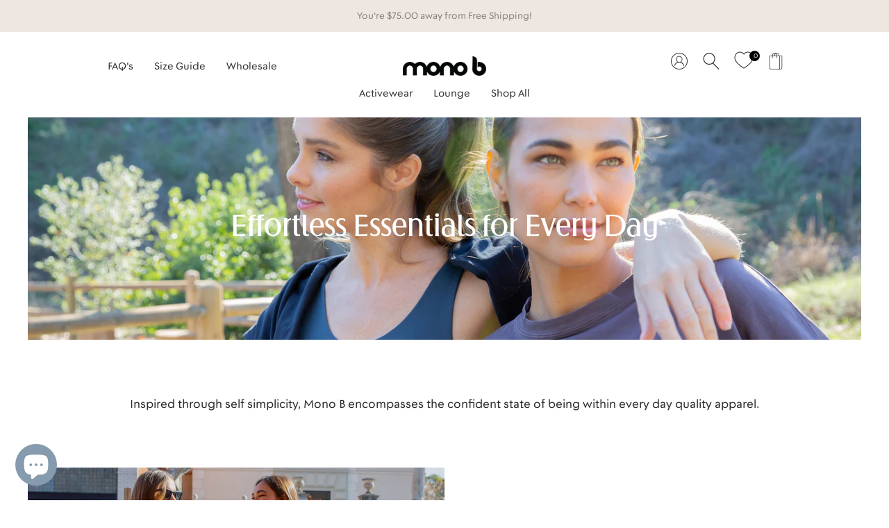

--- FILE ---
content_type: text/css;charset=utf-8
request_url: https://use.typekit.net/pqp8evy.css
body_size: 500
content:
/*
 * The Typekit service used to deliver this font or fonts for use on websites
 * is provided by Adobe and is subject to these Terms of Use
 * http://www.adobe.com/products/eulas/tou_typekit. For font license
 * information, see the list below.
 *
 * arnika-variable:
 *   - http://typekit.com/eulas/0000000000000000774b976d
 * postea-variable:
 *   - http://typekit.com/eulas/0000000000000000774bfbd9
 *   - http://typekit.com/eulas/0000000000000000774bfbdf
 *
 * © 2009-2026 Adobe Systems Incorporated. All Rights Reserved.
 */
/*{"last_published":"2023-03-04 00:43:17 UTC"}*/

@import url("https://p.typekit.net/p.css?s=1&k=pqp8evy&ht=tk&f=51581.52042.52043&a=87988342&app=typekit&e=css");

@font-face {
font-family:"arnika-variable";
src:url("https://use.typekit.net/af/180c5e/0000000000000000774b976d/30/l?primer=7cdcb44be4a7db8877ffa5c0007b8dd865b3bbc383831fe2ea177f62257a9191&fvd=n4&v=3") format("woff2"),url("https://use.typekit.net/af/180c5e/0000000000000000774b976d/30/d?primer=7cdcb44be4a7db8877ffa5c0007b8dd865b3bbc383831fe2ea177f62257a9191&fvd=n4&v=3") format("woff"),url("https://use.typekit.net/af/180c5e/0000000000000000774b976d/30/a?primer=7cdcb44be4a7db8877ffa5c0007b8dd865b3bbc383831fe2ea177f62257a9191&fvd=n4&v=3") format("opentype");
font-display:auto;font-style:normal;font-weight:400;font-stretch:normal;
}

@font-face {
font-family:"postea-variable";
src:url("https://use.typekit.net/af/59f947/0000000000000000774bfbd9/30/l?primer=7cdcb44be4a7db8877ffa5c0007b8dd865b3bbc383831fe2ea177f62257a9191&fvd=i4&v=3") format("woff2"),url("https://use.typekit.net/af/59f947/0000000000000000774bfbd9/30/d?primer=7cdcb44be4a7db8877ffa5c0007b8dd865b3bbc383831fe2ea177f62257a9191&fvd=i4&v=3") format("woff"),url("https://use.typekit.net/af/59f947/0000000000000000774bfbd9/30/a?primer=7cdcb44be4a7db8877ffa5c0007b8dd865b3bbc383831fe2ea177f62257a9191&fvd=i4&v=3") format("opentype");
font-display:auto;font-style:italic;font-weight:400;font-stretch:normal;
}

@font-face {
font-family:"postea-variable";
src:url("https://use.typekit.net/af/801f31/0000000000000000774bfbdf/30/l?primer=7cdcb44be4a7db8877ffa5c0007b8dd865b3bbc383831fe2ea177f62257a9191&fvd=n4&v=3") format("woff2"),url("https://use.typekit.net/af/801f31/0000000000000000774bfbdf/30/d?primer=7cdcb44be4a7db8877ffa5c0007b8dd865b3bbc383831fe2ea177f62257a9191&fvd=n4&v=3") format("woff"),url("https://use.typekit.net/af/801f31/0000000000000000774bfbdf/30/a?primer=7cdcb44be4a7db8877ffa5c0007b8dd865b3bbc383831fe2ea177f62257a9191&fvd=n4&v=3") format("opentype");
font-display:auto;font-style:normal;font-weight:400;font-stretch:normal;
}

.tk-arnika-variable { font-family: "arnika-variable",sans-serif; }
.tk-postea-variable { font-family: "postea-variable",sans-serif; }


--- FILE ---
content_type: text/css
request_url: https://www.mymonob.com/cdn/shop/t/69/assets/font-settings.css?v=70369958353467546271768604713
body_size: -231
content:
@font-face{font-family:Montserrat;font-weight:500;font-style:normal;font-display:swap;src:url(//www.mymonob.com/cdn/fonts/montserrat/montserrat_n5.07ef3781d9c78c8b93c98419da7ad4fbeebb6635.woff2) format("woff2"),url(//www.mymonob.com/cdn/fonts/montserrat/montserrat_n5.adf9b4bd8b0e4f55a0b203cdd84512667e0d5e4d.woff) format("woff")}@font-face{font-family:Karla;font-weight:400;font-style:normal;font-display:swap;src:url(//www.mymonob.com/cdn/fonts/karla/karla_n4.40497e07df527e6a50e58fb17ef1950c72f3e32c.woff2) format("woff2"),url(//www.mymonob.com/cdn/fonts/karla/karla_n4.e9f6f9de321061073c6bfe03c28976ba8ce6ee18.woff) format("woff")}@font-face{font-family:Montserrat;font-weight:600;font-style:normal;font-display:swap;src:url(//www.mymonob.com/cdn/fonts/montserrat/montserrat_n6.1326b3e84230700ef15b3a29fb520639977513e0.woff2) format("woff2"),url(//www.mymonob.com/cdn/fonts/montserrat/montserrat_n6.652f051080eb14192330daceed8cd53dfdc5ead9.woff) format("woff")}@font-face{font-family:Karla;font-weight:500;font-style:normal;font-display:swap;src:url(//www.mymonob.com/cdn/fonts/karla/karla_n5.0f2c50ba88af8c39d2756f2fc9dfccf18f808828.woff2) format("woff2"),url(//www.mymonob.com/cdn/fonts/karla/karla_n5.88d3e57f788ee4a41fa11fc99b9881ce077acdc2.woff) format("woff")}@font-face{font-family:Karla;font-weight:400;font-style:italic;font-display:swap;src:url(//www.mymonob.com/cdn/fonts/karla/karla_i4.2086039c16bcc3a78a72a2f7b471e3c4a7f873a6.woff2) format("woff2"),url(//www.mymonob.com/cdn/fonts/karla/karla_i4.7b9f59841a5960c16fa2a897a0716c8ebb183221.woff) format("woff")}@font-face{font-family:Karla;font-weight:500;font-style:italic;font-display:swap;src:url(//www.mymonob.com/cdn/fonts/karla/karla_i5.69e240d3e2697b7653a56061e6c0bdd837d9a0d7.woff2) format("woff2"),url(//www.mymonob.com/cdn/fonts/karla/karla_i5.d56a3f6d57505f4753ea6466cf86322680d9dfdf.woff) format("woff")}
/*# sourceMappingURL=/cdn/shop/t/69/assets/font-settings.css.map?v=70369958353467546271768604713 */


--- FILE ---
content_type: application/javascript
request_url: https://www.mymonob.com/apps/mansion-flare/scripts/www.mymonob.com/flareai_script.js
body_size: 602
content:
/*
LOOKUPS_FLAREAI_DOMAIN_SCRIPTS_flareai_script.js
*/
// GLOBAL VARIABLES
var structuredDataSchemaMarkupArray = [];
var domainName = "www.mymonob.com";
var window_url = window.location.href;
// console.log('window_url: '+window_url);
var filename = window_url.split('/').pop().split('?')[0];
// console.log('filename: '+filename);

// Check if jQuery is NOT Already Loaded
if (typeof jQuery == 'undefined') { // jquery not currently loaded
	// console.log("Load jQuery if it's not already loaded");
	// Load jQuery if it's not already loaded
	var script = document.createElement('script');
	// Current jquery min library as of 07-Aug-25
	script.src = 'https://ajax.googleapis.com/ajax/libs/jquery/3.7.1/jquery.min.js'; // Other Libraries: 'https://code.jquery.com/jquery-3.7.1.min.js'; https://cdnjs.cloudflare.com/ajax/libs/jquery/3.7.1/jquery.min.js
	script.onload = function() {
		flareAI_jQueryCode();
	};
	script.type = 'text/javascript';
	document.getElementsByTagName('head')[0].appendChild(script);
} else { // jQuery is defined
	  flareAI_jQueryCode();
} // jquery not currently loaded OR jQuery is defined


/*
JQUERY-DEPENDENT CODE WRAPPED HERE
*/
function flareAI_jQueryCode() {
jQuery(function($) { // This pattern is called a jQuery IIFE (Immediately Invoked Function Expression) and ensures $ always refers to jQuery inside that scope.

var googleAnalyticsMeasurementId = 'G-XDX1335BS1';
if (googleAnalyticsMeasurementId != "") {
	var scriptObjectForMansionPageTracking = document.createElement("script");  // create a script DOM node
	scriptObjectForMansionPageTracking.type="text/javascript";
	scriptObjectForMansionPageTracking.async=true;
	scriptObjectForMansionPageTracking.setAttribute('crossorigin','anonymous');
	scriptObjectForMansionPageTracking.src = "https://www.googletagmanager.com/gtag/js?id="+googleAnalyticsMeasurementId;  // set its src to the provided URL
	document.head.appendChild(scriptObjectForMansionPageTracking);  // add it to the end of the head section of the page
}

var script = document.createElement('script');
script.src = 'https://'+domainName+'/apps/mansion-flare/scripts/flareai_tag_manager.js';
script.type = 'text/javascript';
script.async = true;
document.head.appendChild(script);

});
} // flareAI_jQueryCode


--- FILE ---
content_type: text/javascript
request_url: https://www.mymonob.com/cdn/shop/t/69/assets/custom.js?v=25121815323475590781696530305
body_size: -567
content:
(function(){let windowWidth=window.innerWidth,footerAccordions=document.getElementsByClassName("footer__accordion");if(windowWidth>767)for(var i=0;i<footerAccordions.length;i++)footerAccordions[i].querySelector("[data-accordion-toggle]").classList.remove("accordion__title"),footerAccordions[i].querySelector("[data-accordion-toggle]").removeAttribute("data-accordion-toggle"),footerAccordions[i].querySelector("[data-accordion-body]").classList.remove("accordion__body"),footerAccordions[i].querySelector("[data-accordion-body]").removeAttribute("data-accordion-body")})();
//# sourceMappingURL=/cdn/shop/t/69/assets/custom.js.map?v=25121815323475590781696530305
